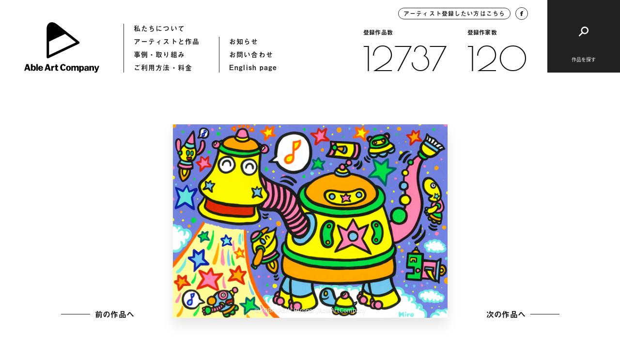

--- FILE ---
content_type: text/html; charset=UTF-8
request_url: https://ableartcom.jp/00075_00098/
body_size: 8396
content:
<!doctype html>
<html>
<head>
  	<meta charset="UTF-8">
	<meta name="viewport" content="width=device-width, initial-scale=1">
	<meta name="format-detection" content="telephone=no">
		<title>00075_00098「メガテリウム」 | Able Art Company</title>
	<meta property="og:title" content="00075_00098「メガテリウム」 | Able Art Company">
	<meta property="og:type" content="article">
	<meta property="og:url" content="https://ableartcom.jp/00075_00098/">
	<meta property="og:image" content="https://ableartcom.jp/wp-content/uploads/2021/02/x-img11704.jpg">
	<meta name="description" content="エイブルアート・カンパニーは、障害のある人のアートを、デザインを通して社会に発信する組織です。カンパニーアーティストの作品も公開しています。">
	<meta property="og:locale" content="ja_JP">
	<meta property="og:type" content="article">
	<meta property="og:title" content="00075_00098「メガテリウム」 | Able Art Company">
	<meta property="og:description" content="エイブルアート・カンパニーは、障害のある人のアートを、デザインを通して社会に発信する組織です。カンパニーアーティストの作品も公開しています。">
	<meta property="og:site_name" content="Able Art Company">
	<meta name="twitter:card" content="summary">
	<meta name="twitter:description" content="エイブルアート・カンパニーは、障害のある人のアートを、デザインを通して社会に発信する組織です。カンパニーアーティストの作品も公開しています。">
	<meta name="twitter:title" content="00075_00098「メガテリウム」 | Able Art Company">
	<meta name="twitter:image" content="https://ableartcom.jp/wp-content/uploads/2021/02/x-img11704.jpg">
	<link href="https://ableartcom.jp/wp-content/themes/ableart/assets/img/icon/icon.png" rel="apple-touch-icon" sizes="180x180">
	<link rel="shortcut icon" href="https://ableartcom.jp/wp-content/themes/ableart/assets/img/icon/icon.png">
	<script>
	(function(d) {
		var config = {
			kitId: 'rgw8uwr',
			scriptTimeout: 3000,
			async: true
		},
		h=d.documentElement,t=setTimeout(function(){h.className=h.className.replace(/\bwf-loading\b/g,"")+" wf-inactive";},config.scriptTimeout),tk=d.createElement("script"),f=false,s=d.getElementsByTagName("script")[0],a;h.className+=" wf-loading";tk.src='https://use.typekit.net/'+config.kitId+'.js';tk.async=true;tk.onload=tk.onreadystatechange=function(){a=this.readyState;if(f||a&&a!="complete"&&a!="loaded")return;f=true;clearTimeout(t);try{Typekit.load(config)}catch(e){}};s.parentNode.insertBefore(tk,s)
	})(document);
</script>
  <link href="https://fonts.googleapis.com/css2?family=Poiret+One&display=swap" rel="stylesheet">
	<link rel="stylesheet" href="https://ableartcom.jp/wp-content/themes/ableart/assets/css/style.css?20260122-2018">
	<link rel="stylesheet" href="https://ableartcom.jp/wp-content/themes/ableart/assets/slick/slick.css">
	<script type="text/javascript" src="https://ableartcom.jp/wp-content/themes/ableart/assets/js/jquery-3.3.1.min.js"></script>
	<script type="text/javascript" src="https://ableartcom.jp/wp-content/themes/ableart/assets/slick/slick.min.js"></script>
	<script type="text/javascript" src="https://ableartcom.jp/wp-content/themes/ableart/assets/js/layout.js?20260122-2018"></script>
	<link rel='dns-prefetch' href='//s.w.org' />
<link rel="alternate" type="application/rss+xml" title="Able Art Company &raquo; 00075_00098「メガテリウム」 のコメントのフィード" href="https://ableartcom.jp/00075_00098/feed/" />
		<script type="text/javascript">
			window._wpemojiSettings = {"baseUrl":"https:\/\/s.w.org\/images\/core\/emoji\/13.0.1\/72x72\/","ext":".png","svgUrl":"https:\/\/s.w.org\/images\/core\/emoji\/13.0.1\/svg\/","svgExt":".svg","source":{"concatemoji":"https:\/\/ableartcom.jp\/wp-includes\/js\/wp-emoji-release.min.js?ver=5.6.16"}};
			!function(e,a,t){var n,r,o,i=a.createElement("canvas"),p=i.getContext&&i.getContext("2d");function s(e,t){var a=String.fromCharCode;p.clearRect(0,0,i.width,i.height),p.fillText(a.apply(this,e),0,0);e=i.toDataURL();return p.clearRect(0,0,i.width,i.height),p.fillText(a.apply(this,t),0,0),e===i.toDataURL()}function c(e){var t=a.createElement("script");t.src=e,t.defer=t.type="text/javascript",a.getElementsByTagName("head")[0].appendChild(t)}for(o=Array("flag","emoji"),t.supports={everything:!0,everythingExceptFlag:!0},r=0;r<o.length;r++)t.supports[o[r]]=function(e){if(!p||!p.fillText)return!1;switch(p.textBaseline="top",p.font="600 32px Arial",e){case"flag":return s([127987,65039,8205,9895,65039],[127987,65039,8203,9895,65039])?!1:!s([55356,56826,55356,56819],[55356,56826,8203,55356,56819])&&!s([55356,57332,56128,56423,56128,56418,56128,56421,56128,56430,56128,56423,56128,56447],[55356,57332,8203,56128,56423,8203,56128,56418,8203,56128,56421,8203,56128,56430,8203,56128,56423,8203,56128,56447]);case"emoji":return!s([55357,56424,8205,55356,57212],[55357,56424,8203,55356,57212])}return!1}(o[r]),t.supports.everything=t.supports.everything&&t.supports[o[r]],"flag"!==o[r]&&(t.supports.everythingExceptFlag=t.supports.everythingExceptFlag&&t.supports[o[r]]);t.supports.everythingExceptFlag=t.supports.everythingExceptFlag&&!t.supports.flag,t.DOMReady=!1,t.readyCallback=function(){t.DOMReady=!0},t.supports.everything||(n=function(){t.readyCallback()},a.addEventListener?(a.addEventListener("DOMContentLoaded",n,!1),e.addEventListener("load",n,!1)):(e.attachEvent("onload",n),a.attachEvent("onreadystatechange",function(){"complete"===a.readyState&&t.readyCallback()})),(n=t.source||{}).concatemoji?c(n.concatemoji):n.wpemoji&&n.twemoji&&(c(n.twemoji),c(n.wpemoji)))}(window,document,window._wpemojiSettings);
		</script>
		<style type="text/css">
img.wp-smiley,
img.emoji {
	display: inline !important;
	border: none !important;
	box-shadow: none !important;
	height: 1em !important;
	width: 1em !important;
	margin: 0 .07em !important;
	vertical-align: -0.1em !important;
	background: none !important;
	padding: 0 !important;
}
</style>
	<link rel='stylesheet' id='wp-block-library-css'  href='https://ableartcom.jp/wp-includes/css/dist/block-library/style.min.css?ver=5.6.16' type='text/css' media='all' />
<link rel='stylesheet' id='wp-pagenavi-css'  href='https://ableartcom.jp/wp-content/plugins/wp-pagenavi/pagenavi-css.css?ver=2.70' type='text/css' media='all' />
<link rel="https://api.w.org/" href="https://ableartcom.jp/wp-json/" /><link rel="alternate" type="application/json" href="https://ableartcom.jp/wp-json/wp/v2/posts/30174" /><link rel="EditURI" type="application/rsd+xml" title="RSD" href="https://ableartcom.jp/xmlrpc.php?rsd" />
<link rel="wlwmanifest" type="application/wlwmanifest+xml" href="https://ableartcom.jp/wp-includes/wlwmanifest.xml" /> 
<meta name="generator" content="WordPress 5.6.16" />
<link rel="canonical" href="https://ableartcom.jp/00075_00098/" />
<link rel='shortlink' href='https://ableartcom.jp/?p=30174' />
<link rel="alternate" type="application/json+oembed" href="https://ableartcom.jp/wp-json/oembed/1.0/embed?url=https%3A%2F%2Fableartcom.jp%2F00075_00098%2F" />
<link rel="alternate" type="text/xml+oembed" href="https://ableartcom.jp/wp-json/oembed/1.0/embed?url=https%3A%2F%2Fableartcom.jp%2F00075_00098%2F&#038;format=xml" />
</head>
<body data-rsssl=1>
<header class="underpage">
<div class="header_inner">
	<div class="header_hummenu">
		<button id="humMenuButton" class="hum_menu_button">
			<span></span>
			<span></span>
		</button>
	</div>
	<div class="header_left">
		<a class="logo" href="https://ableartcom.jp/"></a>
		<nav>
			<ul>
				<li><a href="https://ableartcom.jp/about">私たちについて</a></li>
				<li><a href="https://ableartcom.jp/artist">アーティストと作品</a></li>
				<li><a href="https://ableartcom.jp/usecase">事例・取り組み</a></li>
				<li><a href="https://ableartcom.jp/guide">ご利用方法・料金</a></li>
			</ul>
			<ul>
				<li><a href="https://ableartcom.jp/information">お知らせ</a></li>
				<li><a href="https://ableartcom.jp/contact">お問い合わせ</a></li>
				<li><a href="https://ableartcom.jp/en/aboutus">English page</a></li>
			</ul>
		</nav>
	</div><!-- header_left -->
	<div class="header_right">
		<div class="data">
			<div class="btn_round">
				<a class="inquiry" href="https://ableartcom.jp/for-artist">アーティスト登録したい方はこちら</a>
				<a class="facebook" target="_blank" href="https://www.facebook.com/ableartcompany">
					<img src="https://ableartcom.jp/wp-content/themes/ableart/assets/img/common/h_fb.svg">
				</a>
			</div>
			<div class="count">
								<div class="count_item">
					<span class="ttl">登録作品数</span>
					<a href="https://ableartcom.jp/work" class="font_en">12737</a>
				</div>
								<div class="count_item">
					<span class="ttl">登録作家数</span>
					<a href="https://ableartcom.jp/artist" class="font_en">120</a>
				</div>
			</div>
		</div>
		<div class="btn_search">
			<button id="btnSearch"><span class="ttl">作品を探す</span></button>
		</div>
	</div><!-- header_right -->
</div><!-- header_inner -->
</header>
  <article id="workDetail" class="page-work-detail underpage loading">
	<div class="comp-loading-bar"><span></span></div>
	<section class="section-main">
		<div class="section_inner">
			<div class="work_main">
				<div class="comp-arrow-button back">
          <a id="previousLink" style="opacity: 0; pointer-events: none;" href="javascript:void(0);"><span class="text">前の作品へ</span><span class="line"></span></a>
				</div>
				<div class="work_thumb">
					<div id="mainImgBox" class="img_box">
                          <img
                id="mainImg" class="blur"
                src="https://ableartcom.jp/wp-content/uploads/2021/02/x-img11704.jpg"
                srcset="https://ableartcom.jp/wp-content/uploads/2021/02/x-img11704.jpg 1440w, https://ableartcom.jp/wp-content/uploads/2021/02/x-img11704.jpg 768w, https://ableartcom.jp/wp-content/uploads/2021/02/x-img11704.jpg 2048w" sizes="(max-width: 600px) 100vw, 600px"
              >
			         													<span id="credit" class="credit">©KOBAYASHI Hironori/AbleArtCompany</span>
											</div>
				</div>
				<div class="comp-arrow-button next">
          <a id="nextLink" style="opacity: 0; pointer-events: none;" href="javascript:void(0);"><span class="text">次の作品へ</span><span class="line"></span></a>
				</div>
			</div><!-- work_main -->
		</div><!-- section_inner -->
	</section>
	<section class="section-work-detail">
		<div class="section_inner">
			<div class="work_info_flex">
				<div class="work_detail">
					<div class="detail_item">
						<span class="detail_ttl">作品データ</span>
						<div class="detail_content">
							<h1 class="work_id">作品ID：00075_00098「メガテリウム」</h1>
							<p>2013年 297×420mm ポスターカラー、紙</p>
						</div>
					</div>
          				</div><!-- work_detail -->
				<div class="artist_detail">
										<span class="artist_thumb" style="background-image: url(https://ableartcom.jp/wp-content/uploads/2021/01/0075_kobayashi.jpg)"></span>
					<div class="artist_info">
						<span class="info_ttl">アーティスト</span>
						<h2 class="artist_name">
							<span class="name_en">KOBAYASHI Hironori</span>
							<span class="name_ja">小林 弘典</span>
						</h2>
						<a class="link_txt" href="https://ableartcom.jp/kobayashi-hironori/">アーティストのページへ</a>
					</div>
				</div><!-- artist_detail -->
			</div><!-- work_info_flex -->
		</div><!-- section_inner -->
	</section>
	<section class="section-contact comp-section-contact">
	<div class="section_inner">
		<h2 class="contact_ttl">作品使用についてのお問い合わせ</h2>
		<p class="contact_desc"><span>作品の使用を希望される企業の方は</span><span>こちらからお気軽にお問い合わせください。</span></p>
		<div class="contact_button">
			<a href="https://ableartcom.jp//contact"><span>お問い合わせ</span></a>
		</div>
	</div><!-- section_inner -->
</section>
  <section class="section-artist comp-section-artist-link border">
	<div class="section_inner">
		<div class="comp-section-title">
			<h2 class="title">
				<span>関連するアーティスト</span>
			</h2>
			<div class="comp-arrow-button">
				<a href="https://ableartcom.jp/artist">
					<span class="text">アーティスト一覧へ</span>
					<span class="line"></span>
				</a>
			</div>
		</div><!-- comp-section-title -->
		<div class="artist_wrap flex_column2">
			
					<div class="artist_item flex_item effect delayed_effect">
						<div class="img_wrap">
							<a href="https://ableartcom.jp/sasaki-kazunori/" class="img_box" style="background-image: url(https://ableartcom.jp/wp-content/uploads/2021/01/0044_0026.jpg);"></a>
						</div>
						<div class="txt_wrap">
							<a href="https://ableartcom.jp/sasaki-kazunori/">
								<span class="name_en">SASAKI Kazunori</span>
								<span class="name_ja">佐々木 和徳</span>
							</a>
						</div>
					</div>
					<div class="artist_item flex_item effect delayed_effect">
						<div class="img_wrap">
							<a href="https://ableartcom.jp/yonamine-mitsuo/" class="img_box" style="background-image: url(https://ableartcom.jp/wp-content/uploads/2021/01/0073_0022-1.jpeg);"></a>
						</div>
						<div class="txt_wrap">
							<a href="https://ableartcom.jp/yonamine-mitsuo/">
								<span class="name_en">YONAMINE Mitsuo</span>
								<span class="name_ja">与那嶺 光雄</span>
							</a>
						</div>
					</div>		</div><!-- artist_wrap -->
		<div class="comp-arrow-button sp_lower_button">
			<a href="https://ableartcom.jp/artist">
				<span class="text">アーティスト一覧へ</span>
				<span class="line"></span>
			</a>
		</div>
	</div><!-- section_inner -->
</section>
	<section class="section-browse-history comp-section-browse-history">
	<div class="section_inner">
		<div class="comp-section-title white">
			<h2 class="title">
				<span>最近見たアーティストと作品</span>
			</h2>
		</div><!-- comp-section-title -->
		<div class="works-list-col5">
			<p class="no_entry">閲覧履歴はありません</p>		</div><!-- works-list-col5 -->
	</div>
</section>
</article>
<script type="text/javascript">
var currentURL = decodeURI(location.href);
var urlBox = [];
urlBox[0] = "https://ableartcom.jp/00075_00169/";
urlBox[1] = "https://ableartcom.jp/00075_00170/";
urlBox[2] = "https://ableartcom.jp/00075_00171/";
urlBox[3] = "https://ableartcom.jp/00075_00172/";
urlBox[4] = "https://ableartcom.jp/00075_00173/";
urlBox[5] = "https://ableartcom.jp/00075_00174/";
urlBox[6] = "https://ableartcom.jp/00075_00175/";
urlBox[7] = "https://ableartcom.jp/00075_00176/";
urlBox[8] = "https://ableartcom.jp/00075_00177/";
urlBox[9] = "https://ableartcom.jp/00075_00178/";
urlBox[10] = "https://ableartcom.jp/00075_00179/";
urlBox[11] = "https://ableartcom.jp/00075_00180/";
urlBox[12] = "https://ableartcom.jp/00075_00181/";
urlBox[13] = "https://ableartcom.jp/00075_00182/";
urlBox[14] = "https://ableartcom.jp/00075_00183/";
urlBox[15] = "https://ableartcom.jp/00075_00184/";
urlBox[16] = "https://ableartcom.jp/00075_00185/";
urlBox[17] = "https://ableartcom.jp/00075_00186/";
urlBox[18] = "https://ableartcom.jp/00075_00187/";
urlBox[19] = "https://ableartcom.jp/00075_00188/";
urlBox[20] = "https://ableartcom.jp/00075_00149/";
urlBox[21] = "https://ableartcom.jp/00075_00150/";
urlBox[22] = "https://ableartcom.jp/00075_00151/";
urlBox[23] = "https://ableartcom.jp/00075_00152/";
urlBox[24] = "https://ableartcom.jp/00075_00153/";
urlBox[25] = "https://ableartcom.jp/00075_00154/";
urlBox[26] = "https://ableartcom.jp/00075_00155/";
urlBox[27] = "https://ableartcom.jp/00075_00156/";
urlBox[28] = "https://ableartcom.jp/00075_00157/";
urlBox[29] = "https://ableartcom.jp/00075_00158/";
urlBox[30] = "https://ableartcom.jp/00075_00159/";
urlBox[31] = "https://ableartcom.jp/00075_00160/";
urlBox[32] = "https://ableartcom.jp/00075_00161/";
urlBox[33] = "https://ableartcom.jp/00075_00162/";
urlBox[34] = "https://ableartcom.jp/00075_00163/";
urlBox[35] = "https://ableartcom.jp/00075_00164/";
urlBox[36] = "https://ableartcom.jp/00075_00165/";
urlBox[37] = "https://ableartcom.jp/00075_00166/";
urlBox[38] = "https://ableartcom.jp/00075_00167/";
urlBox[39] = "https://ableartcom.jp/00075_00168/";
urlBox[40] = "https://ableartcom.jp/00075_00110/";
urlBox[41] = "https://ableartcom.jp/00075_00111/";
urlBox[42] = "https://ableartcom.jp/00075_00112/";
urlBox[43] = "https://ableartcom.jp/00075_00113/";
urlBox[44] = "https://ableartcom.jp/00075_00114/";
urlBox[45] = "https://ableartcom.jp/00075_00115/";
urlBox[46] = "https://ableartcom.jp/00075_00116/";
urlBox[47] = "https://ableartcom.jp/00075_00117/";
urlBox[48] = "https://ableartcom.jp/00075_00118/";
urlBox[49] = "https://ableartcom.jp/00075_00119/";
urlBox[50] = "https://ableartcom.jp/00075_00120/";
urlBox[51] = "https://ableartcom.jp/00075_00121/";
urlBox[52] = "https://ableartcom.jp/00075_00122/";
urlBox[53] = "https://ableartcom.jp/00075_00123/";
urlBox[54] = "https://ableartcom.jp/00075_00124/";
urlBox[55] = "https://ableartcom.jp/00075_00125/";
urlBox[56] = "https://ableartcom.jp/00075_00126/";
urlBox[57] = "https://ableartcom.jp/00075_00127/";
urlBox[58] = "https://ableartcom.jp/00075_00128/";
urlBox[59] = "https://ableartcom.jp/00075_00129/";
urlBox[60] = "https://ableartcom.jp/00075_00130/";
urlBox[61] = "https://ableartcom.jp/00075_00131/";
urlBox[62] = "https://ableartcom.jp/00075_00132/";
urlBox[63] = "https://ableartcom.jp/00075_00133/";
urlBox[64] = "https://ableartcom.jp/00075_00134/";
urlBox[65] = "https://ableartcom.jp/00075_00135/";
urlBox[66] = "https://ableartcom.jp/00075_00136/";
urlBox[67] = "https://ableartcom.jp/00075_00137/";
urlBox[68] = "https://ableartcom.jp/00075_00139/";
urlBox[69] = "https://ableartcom.jp/00075_00140/";
urlBox[70] = "https://ableartcom.jp/00075_00141/";
urlBox[71] = "https://ableartcom.jp/00075_00142/";
urlBox[72] = "https://ableartcom.jp/00075_00143/";
urlBox[73] = "https://ableartcom.jp/00075_00144/";
urlBox[74] = "https://ableartcom.jp/00075_00145/";
urlBox[75] = "https://ableartcom.jp/00075_00146/";
urlBox[76] = "https://ableartcom.jp/00075_00147/";
urlBox[77] = "https://ableartcom.jp/00075_00148/";
urlBox[78] = "https://ableartcom.jp/00075_00100/";
urlBox[79] = "https://ableartcom.jp/00075_00101/";
urlBox[80] = "https://ableartcom.jp/00075_00102/";
urlBox[81] = "https://ableartcom.jp/00075_00103/";
urlBox[82] = "https://ableartcom.jp/00075_00104/";
urlBox[83] = "https://ableartcom.jp/00075_00105/";
urlBox[84] = "https://ableartcom.jp/00075_00106/";
urlBox[85] = "https://ableartcom.jp/00075_00107/";
urlBox[86] = "https://ableartcom.jp/00075_00108/";
urlBox[87] = "https://ableartcom.jp/00075_00109/";
urlBox[88] = "https://ableartcom.jp/00075_00098/";
urlBox[89] = "https://ableartcom.jp/00075_00099/";
urlBox[90] = "https://ableartcom.jp/00075_00095/";
urlBox[91] = "https://ableartcom.jp/00075_00070/";
urlBox[92] = "https://ableartcom.jp/00075_00071/";
urlBox[93] = "https://ableartcom.jp/00075_00072/";
urlBox[94] = "https://ableartcom.jp/00075_00073/";
urlBox[95] = "https://ableartcom.jp/00075_00074/";
urlBox[96] = "https://ableartcom.jp/00075_00076/";
urlBox[97] = "https://ableartcom.jp/00075_00090/";
urlBox[98] = "https://ableartcom.jp/00075_00078/";
urlBox[99] = "https://ableartcom.jp/00075_00091/";
urlBox[100] = "https://ableartcom.jp/00075_00079/";
urlBox[101] = "https://ableartcom.jp/00075_00096/";
urlBox[102] = "https://ableartcom.jp/00075_00097/";
urlBox[103] = "https://ableartcom.jp/00075_00094/";
urlBox[104] = "https://ableartcom.jp/00075_00075/";
urlBox[105] = "https://ableartcom.jp/00075_00065/";
urlBox[106] = "https://ableartcom.jp/00075_00087/";
urlBox[107] = "https://ableartcom.jp/00075_00083/";
urlBox[108] = "https://ableartcom.jp/00075_00084/";
urlBox[109] = "https://ableartcom.jp/00075_00089/";
urlBox[110] = "https://ableartcom.jp/00075_00085/";
urlBox[111] = "https://ableartcom.jp/00075_00081/";
urlBox[112] = "https://ableartcom.jp/00075_00082/";
urlBox[113] = "https://ableartcom.jp/00075_00080/";
urlBox[114] = "https://ableartcom.jp/00075_00068/";
urlBox[115] = "https://ableartcom.jp/00075_00067/";
urlBox[116] = "https://ableartcom.jp/00075_00066/";
urlBox[117] = "https://ableartcom.jp/00075_00086/";
urlBox[118] = "https://ableartcom.jp/00075_00088/";
urlBox[119] = "https://ableartcom.jp/00075_00069/";
urlBox[120] = "https://ableartcom.jp/00075_00077/";
urlBox[121] = "https://ableartcom.jp/00075_00017/";
urlBox[122] = "https://ableartcom.jp/00075_00027/";
urlBox[123] = "https://ableartcom.jp/00075_00021/";
urlBox[124] = "https://ableartcom.jp/00075_00008/";
urlBox[125] = "https://ableartcom.jp/00075_00013-2/";
urlBox[126] = "https://ableartcom.jp/00075_00005/";
urlBox[127] = "https://ableartcom.jp/00075_00007/";
urlBox[128] = "https://ableartcom.jp/00075_00061/";
urlBox[129] = "https://ableartcom.jp/00075_00002/";
urlBox[130] = "https://ableartcom.jp/00075_00018/";
urlBox[131] = "https://ableartcom.jp/00075_00019/";
urlBox[132] = "https://ableartcom.jp/00075_00010/";
urlBox[133] = "https://ableartcom.jp/00075_00006/";
urlBox[134] = "https://ableartcom.jp/00075_00055/";
urlBox[135] = "https://ableartcom.jp/00075_00052/";
urlBox[136] = "https://ableartcom.jp/00075_00051/";
urlBox[137] = "https://ableartcom.jp/00075_00047/";
urlBox[138] = "https://ableartcom.jp/00075_00046/";
urlBox[139] = "https://ableartcom.jp/00075_00053/";
urlBox[140] = "https://ableartcom.jp/00075_00045/";
urlBox[141] = "https://ableartcom.jp/00075_00056/";
urlBox[142] = "https://ableartcom.jp/00075_00054/";
urlBox[143] = "https://ableartcom.jp/00075_00020/";
urlBox[144] = "https://ableartcom.jp/00075_00023/";
urlBox[145] = "https://ableartcom.jp/00075_00004/";
urlBox[146] = "https://ableartcom.jp/00075_00015/";
urlBox[147] = "https://ableartcom.jp/00075_00028/";
urlBox[148] = "https://ableartcom.jp/00075_00022/";
urlBox[149] = "https://ableartcom.jp/00075_00014/";
urlBox[150] = "https://ableartcom.jp/00075_00011/";
urlBox[151] = "https://ableartcom.jp/00075_00050/";
urlBox[152] = "https://ableartcom.jp/00075_00062/";
urlBox[153] = "https://ableartcom.jp/00075_00060/";
urlBox[154] = "https://ableartcom.jp/00075_00013/";
urlBox[155] = "https://ableartcom.jp/00075_00059/";
urlBox[156] = "https://ableartcom.jp/00075_00058/";
urlBox[157] = "https://ableartcom.jp/00075_00001/";
urlBox[158] = "https://ableartcom.jp/00075_00057/";
urlBox[159] = "https://ableartcom.jp/00075_00003/";
urlBox[160] = "https://ableartcom.jp/00075_00049/";
urlBox[161] = "https://ableartcom.jp/00075_00048/";
urlBox[162] = "https://ableartcom.jp/00075_00041/";
urlBox[163] = "https://ableartcom.jp/00075_00009/";
urlBox[164] = "https://ableartcom.jp/00075_00042/";
urlBox[165] = "https://ableartcom.jp/00075_00043/";
urlBox[166] = "https://ableartcom.jp/00075_00040/";
urlBox[167] = "https://ableartcom.jp/00075_00044/";
urlBox[168] = "https://ableartcom.jp/00075_00029/";
urlBox[169] = "https://ableartcom.jp/00075_00030/";
urlBox[170] = "https://ableartcom.jp/00075_00037/";
urlBox[171] = "https://ableartcom.jp/00075_00038/";
urlBox[172] = "https://ableartcom.jp/00075_00026/";
urlBox[173] = "https://ableartcom.jp/00075_00012/";
urlBox[174] = "https://ableartcom.jp/00075_00016/";
urlBox[175] = "https://ableartcom.jp/00075_00024/";
urlBox[176] = "https://ableartcom.jp/00075_00025/";
urlBox[177] = "https://ableartcom.jp/00075_00036/";
urlBox[178] = "https://ableartcom.jp/00075_00034/";
urlBox[179] = "https://ableartcom.jp/00075_00032/";
urlBox[180] = "https://ableartcom.jp/00075_00033/";
urlBox[181] = "https://ableartcom.jp/00075_00031/";
urlBox[182] = "https://ableartcom.jp/00075_00039/";
urlBox[183] = "https://ableartcom.jp/00075_00035/";
  var currentNum = urlBox.indexOf(currentURL);
  var previousNum = currentNum - 1;
  var nextNum = currentNum + 1;
  console.log('currentURL:' + currentURL);
  console.log('currentNum:' + currentNum);
  if(urlBox[previousNum] != undefined && urlBox[previousNum].length > 1){
    $('#previousLink').attr('href', urlBox[previousNum]);
    $('#previousLink').attr('style', '');
  }
  if(urlBox[nextNum] != undefined && urlBox[nextNum].length > 1){
    $('#nextLink').attr('href', urlBox[nextNum]);
    $('#nextLink').attr('style', '');
  }
</script>
<div id="fixedHeader" class="comp-fixed-header">
	<div class="header_inner">
		<div class="header_left">
			<a class="logo" href="https://ableartcom.jp/"></a>
			<nav>
				<ul>
					<li><a href="https://ableartcom.jp/about">私たちについて</a></li>
					<li><a href="https://ableartcom.jp/artist">アーティストと作品</a></li>
					<li><a href="https://ableartcom.jp/usecase">作品の使用事例</a></li>
					<li><a href="https://ableartcom.jp/guide">ご利用方法・料金</a></li>
				</ul>
				<ul>
					<li><a href="https://ableartcom.jp/information">お知らせ</a></li>
					<li><a href="https://ableartcom.jp/contact">お問い合わせ</a></li>
					<li><a href="https://ableartcom.jp/en/aboutus">English page</a></li>
				</ul>
			</nav>
		</div><!-- header_left -->
		<div class="header_right">
			<div class="data">
				<div class="btn_round">
					<a class="inquiry" href="https://ableartcom.jp/for-artist">アーティスト登録したい方はこちら</a>
					<a class="facebook" target="_blank" href="https://www.facebook.com/ableartcompany">
						<img src="https://ableartcom.jp/wp-content/themes/ableart/assets/img/common/h_fb.svg">
					</a>
				</div>
			</div>
			<div class="btn_search">
				<button id="btnSearch02"></button>
			</div>
		</div><!-- header_right -->
	</div><!-- header_inner -->
</div><!-- comp-fixed-header -->
<div id="searchHummenu" class="search-hummenu">
	<button id="humClose" class="hum_close"></button>
	<span class="hum_sp_ttl">作品を探す</span>
	<div class="search_inner">
		<div class="height_adjust"></div>
		<div class="content">
			<div class="search_upper flex_column2">
				<div class="search_box flex_item fade_box">
					<button class="search_ttl"><span>モチーフ</span></button>
					<div class="search_toggle">
						<div class="toggle_inner">
							<div class="search_item">
  <a class="parent" href="https://ableartcom.jp//category/people/">人物</a>
</div>
<div class="search_item">
  <a class="parent" href="https://ableartcom.jp//category/food/">食べ物</a>
</div>
<div class="search_item">
  <a class="parent" href="https://ableartcom.jp//category/typography/">文字</a>
</div>
<div class="search_item">
  <a class="parent" href="https://ableartcom.jp//category/animal/">動物(生き物)</a>
  <div class="child">
    <a href="https://ableartcom.jp/category/animal/bird/">鳥</a>
    <a href="https://ableartcom.jp/category/animal/cat/">猫</a>
    <a href="https://ableartcom.jp/category/animal/other-animal/">その他の動物</a>
  </div>
</div>
<div class="search_item">
  <a class="parent" href="https://ableartcom.jp/category/animal/nature-scene">自然・風景</a>
  <div class="child">
    <a href="https://ableartcom.jp/category/animal/nature-scene/flower">花</a>
    <a href="https://ableartcom.jp/category/animal/nature-scene/plant">植物</a>
    <a href="https://ableartcom.jp/category/animal/nature-scene/scene">風景</a>
    <a href="https://ableartcom.jp/category/animal/nature-scene/other-scene">その他の風景</a>
  </div>
</div>
<div class="search_item">
  <a class="parent" href="https://ableartcom.jp/category/season/">季節</a>
  <div class="child">
    <a href="https://ableartcom.jp/category/season/spring">春</a>
    <a href="https://ableartcom.jp/category/season/summer">夏</a>
    <a href="https://ableartcom.jp/category/season/autumn">秋</a>
    <a href="https://ableartcom.jp/category/season/winter">冬</a>
  </div>
</div>
						</div>
					</div><!-- search_toggle -->
				</div><!-- search_box -->
				<div class="search_box flex_item fade_box">
					<button class="search_ttl"><span>イメージ・画風</span></button>
					<div class="search_toggle">
						<div class="toggle_inner">
							<div class="search_item">
  <a class="parent" href="https://ableartcom.jp/image/abstract/">抽象</a>
</div>
<div class="search_item">
  <a class="parent" href="https://ableartcom.jp/image/cute">キュート</a>
</div>
<div class="search_item">
  <a class="parent" href="https://ableartcom.jp/image/line">線画</a>
</div>
<div class="search_item">
  <a class="parent" href="https://ableartcom.jp/image/fantasic">ファンタジック</a>
</div>
<div class="search_item">
  <a class="parent" href="https://ableartcom.jp/image/pop">ポップ</a>
</div>
<div class="search_item">
  <a class="parent" href="https://ableartcom.jp/image/stylish">スタイリッシュ</a>
</div>
<div class="search_item column4">
  <a class="parent" href="https://ableartcom.jp/image/colorful">カラフル</a>
</div>
<div class="search_item column4">
  <a class="parent" href="https://ableartcom.jp/image/warm-colors">暖色</a>
</div>
<div class="search_item column4">
  <a class="parent" href="https://ableartcom.jp/image/cool-colors">寒色</a>
</div>
<div class="search_item column4">
  <a class="parent" href="https://ableartcom.jp/image/monotone">モノトーン</a>
</div>
						</div>
					</div><!-- search_toggle -->
				</div><!-- search_box -->
			</div><!-- search_upper -->
			<div class="search_middle">
				<div class="search_box flex_item fade_box">
					<button class="search_ttl"><span>都道府県(出身・在住など)</span></button>
					<div class="search_toggle">
						<div class="toggle_inner">
							<div class="pref_list">
								<a href="https://ableartcom.jp/birth-place/hokkaido">北海道</a>
<a href="https://ableartcom.jp/birth-place/aomori">青森県</a>
<a href="https://ableartcom.jp/birth-place/iwate">岩手県</a>
<a href="https://ableartcom.jp/birth-place/miyagi">宮城県</a>
<a href="https://ableartcom.jp/birth-place/akita">秋田県</a>
<a href="https://ableartcom.jp/birth-place/yamagata">山形県</a>
<a href="https://ableartcom.jp/birth-place/fukushima">福島県</a>
<a href="https://ableartcom.jp/birth-place/ibaraki">茨城県</a>
<a href="https://ableartcom.jp/birth-place/tochigi">栃木県</a>
<a href="https://ableartcom.jp/birth-place/gunma">群馬県</a>
<a href="https://ableartcom.jp/birth-place/saitama">埼玉県</a>
<a href="https://ableartcom.jp/birth-place/chiba">千葉県</a>
<a href="https://ableartcom.jp/birth-place/tokyo">東京都</a>
<a href="https://ableartcom.jp/birth-place/kanagawa">神奈川県</a>
<a href="https://ableartcom.jp/birth-place/niigata">新潟県</a>
<a href="https://ableartcom.jp/birth-place/toyama">富山県</a>
<a href="https://ableartcom.jp/birth-place/ishikawa">石川県</a>
<a href="https://ableartcom.jp/birth-place/fukui">福井県</a>
<a href="https://ableartcom.jp/birth-place/yamanashi">山梨県</a>
<a href="https://ableartcom.jp/birth-place/nagano">長野県</a>
<a href="https://ableartcom.jp/birth-place/gifu">岐阜県</a>
<a href="https://ableartcom.jp/birth-place/shizuoka">静岡県</a>
<a href="https://ableartcom.jp/birth-place/aichi">愛知県</a>
<a href="https://ableartcom.jp/birth-place/mie">三重県</a>
<a href="https://ableartcom.jp/birth-place/shiga">滋賀県</a>
<a href="https://ableartcom.jp/birth-place/kyoto">京都府</a>
<a href="https://ableartcom.jp/birth-place/osaka">大阪府</a>
<a href="https://ableartcom.jp/birth-place/hyogo">兵庫県</a>
<a href="https://ableartcom.jp/birth-place/nara">奈良県</a>
<a href="https://ableartcom.jp/birth-place/wakayama">和歌山県</a>
<a href="https://ableartcom.jp/birth-place/tottori">鳥取県</a>
<a href="https://ableartcom.jp/birth-place/shimane">島根県</a>
<a href="https://ableartcom.jp/birth-place/okayama">岡山県</a>
<a href="https://ableartcom.jp/birth-place/hiroshima">広島県</a>
<a href="https://ableartcom.jp/birth-place/yamaguchi">山口県</a>
<a href="https://ableartcom.jp/birth-place/tokushima">徳島県</a>
<a href="https://ableartcom.jp/birth-place/kagawa">香川県</a>
<a href="https://ableartcom.jp/birth-place/ehime">愛媛県</a>
<a href="https://ableartcom.jp/birth-place/kochi">高知県</a>
<a href="https://ableartcom.jp/birth-place/fukuoka">福岡県</a>
<a href="https://ableartcom.jp/birth-place/saga">佐賀県</a>
<a href="https://ableartcom.jp/birth-place/nagasaki">長崎県</a>
<a href="https://ableartcom.jp/birth-place/kumamoto">熊本県</a>
<a href="https://ableartcom.jp/birth-place/oita">大分県</a>
<a href="https://ableartcom.jp/birth-place/miyazaki">宮崎県</a>
<a href="https://ableartcom.jp/birth-place/kagoshima">鹿児島県</a>
<a href="https://ableartcom.jp/birth-place/okinawa">沖縄県</a>
							</div>
						</div>
					</div><!-- search_toggle -->
				</div><!-- search_box -->
			</div><!-- search_middle -->
			<div class="search_lower">
				<div class="keyword_flex fade_box">
					<span class="key_ttl">キーワードから探す</span>
					<div id="headerSearchButton" class="key_input function-search">
						<input type="text" name="keyword" placeholder="キーワードを入れて検索">
						<button id="" class="search_submit">検索</button>
					</div>
				</div>
				<div class="links_wrap fade_box">
					<div class="comp-arrow-button white">
						<a href="https://ableartcom.jp/artist">
							<span class="text">アーティスト一覧へ</span>
							<span class="line"></span>
						</a>
					</div>
					<div class="comp-arrow-button white">
						<a href="https://ableartcom.jp/work">
							<span class="text">作品一覧へ</span>
							<span class="line"></span>
						</a>
					</div>
				</div>
			</div><!-- search_lower -->
		</div><!-- content -->
	</div><!-- search_inner -->
</div><!-- search-hummenu -->
<div id="menuHum" class="menu_hum">
	<button id="humClose2" class="hum_close"></button>
	<div class="search_inner">
		<div class="height_adjust"></div>
		<div class="content">
			<nav>
				<ul class="fade_box">
					<li><a href="https://ableartcom.jp/about">私たちについて</a></li>
					<li><a href="https://ableartcom.jp/artist">アーティストと作品</a></li>
					<li><a href="https://ableartcom.jp/usecase">作品の使用事例</a></li>
					<li><a href="https://ableartcom.jp/guide">ご利用方法・料金</a></li>
				</ul>
				<ul class="fade_box">
					<li><a href="https://ableartcom.jp/information">お知らせ</a></li>
					<li><a href="https://ableartcom.jp/contact">お問い合わせ</a></li>
					<li><a href="https://ableartcom.jp/en/aboutus">English page</a></li>
				</ul>
				<ul class="full fade_box">
					<li><a class="inquiry" href="https://ableartcom.jp/for-artist">アーティスト登録したい方はこちら</a></li>
				</ul>
			</nav>
			<div class="menu_lower">
				<div class="facebook fade_box">
					<a target="_blank" href="https://www.facebook.com/ableartcompany">
						<img src="https://ableartcom.jp/wp-content/themes/ableart/assets/img/common/h_fb.svg">
					</a>
				</div>
				<div class="count fade_box">
					<div class="count_item">
						<span class="ttl">登録作品数</span>
												<a href="https://ableartcom.jp/work" class="font_en">12737</a>
					</div>
					<div class="count_item">
						<span class="ttl">登録作家数</span>
												<a href="https://ableartcom.jp/artist" class="font_en">120</a>
					</div>
				</div>
			</div><!-- menu_lower -->
		</div><!-- content -->
	</div><!-- search_inner -->
</div><!-- menu_hum -->
<footer class="footer">
  <div class="footer_inner">
    <div class="footer_office">
      <span class="ofice_ttl">事務局</span>
              <div class="office_item">
          <span class="title">本部事務局</span>
          <div class="contents">
            <p>〒630-8044<span>奈良県奈良市六条西3-25-4</span><span>一般財団法人たんぽぽの家内</span></p>            <p>Tel：0742-43-7055　Fax：0742-49-5501</p>
          </div>
        </div>
                <div class="office_item">
          <span class="title">東北事務局</span>
          <div class="contents">
            <p>〒980-0011 <span>宮城県仙台市青葉区上杉4-1-50</span></p>
<p>NPO法人エイブル・アート・ジャパン内</p>            <p><p>Tel：070-5328-4208　Fax：022-774-1576</p></p>
          </div>
        </div>
                <div class="office_item">
          <span class="title">東京事務局</span>
          <div class="contents">
            <p>〒108-0074<span>東京都港区高輪2-15-24</span><span>三愛ビル竹館2階203号</span></p>
<p>NPO法人エイブル・アート・ジャパン内</p>            <p><p>Tel：03-6277-2802</p>
          </div>
        </div>
                <div class="office_item">
          <span class="title">関西事務局</span>
          <div class="contents">
            <p>〒639-0231<span>奈良県香芝市下田西 2-8-1</span><span>Good Job! センター香芝内</span></p>            <p>Tel：0745-44-8229　Fax：0745-44-8230</p>
          </div>
        </div>
                <div class="office_item">
          <span class="title">九州事務局</span>
          <div class="contents">
            <p>〒815-0041<span>福岡県福岡市南区野間 3-19-26</span><span>NPO 法人まる内</span></p>            <p>Tel：092-562-8684　Fax：092-562-8688</p>
          </div>
        </div>
            </div><!-- footer_office -->
    <div class="footer_lower">
      <div class="store_link">
        <a target="_blank" href="https://goodjob-online.com/eccube/html/">
          <span>障害のある人とのモノづくり・</span>
          <span>コトづくりから生まれた魅力的な商品</span>
          <span class="img_wrap">
            <img src="https://ableartcom.jp/wp-content/themes/ableart/assets/img/common/store_logo.svg">
          </span>
        </a>
      </div>
      <p class="copyright"><a href="https://ableartcom.jp/privacy-policy">プライバシーポリシー</a>　© Able Art Company</p>
    </div>
  </div><!-- footer_inner -->
  <div id="returnTop" class="return_top">
    <button><span class="line"></span><span class="text">Pagetop</span></button>
  </div>
</footer>
<script type='text/javascript' src='https://ableartcom.jp/wp-includes/js/wp-embed.min.js?ver=5.6.16' id='wp-embed-js'></script>
</body>
</html>


--- FILE ---
content_type: application/javascript
request_url: https://ableartcom.jp/wp-content/themes/ableart/assets/js/layout.js?20260122-2018
body_size: 5256
content:
$(function() {

  //ローディングアニメーション
  function loadingAnimation(target) {
  var originSrc = [];
  var loadingCount = 0;
  var imgLength = target.find('li').length;
  var current_scrollY = $(window).scrollTop();
  var loadingState = 0;

    function homeKvShifter(){
      var slider = $('#sliderImgBox');
      var sliderLength = $('#sliderImgBox').find('li').length;
      var objSelect;
      var timeId;
      var duration = 4000;
      var interval = 4000;
      var current = 0;
      var objBox = [];
      var btnList = [];

    function changeState() {
      if (current < sliderLength - 1) {
        current++;
      } else {
        current = 0;
      }
      slideChange(current)
    }

    function startAuto() {
      timeId = setTimeout(changeState, interval);
    }

    function stopAuto() {
      clearTimeout(timeId)
    }

    function complete() {
      startAuto();
    }

    function slideChange(e) {
      $('.display_slide').removeClass('display_slide');
      $('.slide' + e).addClass('display_slide');
      complete();
      current = e;
    };

    function init() {
      slider.find('li').each(function(index) {
        if(index == 0){
          $(this).addClass('display_slide');
        }
        $(this).addClass('slide' + index);
      });
      startAuto();
    };

    init();
  }

  function loadingDelete(){
    setTimeout(function() {
      $('#loadInner').addClass('loaded');
      setTimeout(function() {
        $('#loading').addClass('loaded');
        setTimeout(function() {
          $('#homeKvWrap').removeClass('loading');
          setTimeout(function() {
            $('#homeKvWrap').addClass('loaded');
            $('#sliderImages').removeClass('loading')
            homeKvShifter();
            setTimeout(function() {
              $('header').removeClass('loading');
              $('body').removeClass('bind');
            }, 800);
          }, 800);
        }, 1200);
      }, 1000);
    }, 1000);
  }


  function init(){
    if(current_scrollY < 100){
      $('body').addClass('bind');
    }
    target.find('li img').each(function(index) {
      originSrc[index] = $(this).attr('src');
      $(this).attr('src', "");
      $(this).attr('src', originSrc[index]);
      $(this).on({
        'load': function(){
          loadingCount = loadingCount + 1;
          if(loadingCount = imgLength){
            loadingState = 1;
            loadingDelete();
          }
        }
      })
    });
    setTimeout(function() {
      if(loadingState == 0){
        loadingDelete();
      }
    }, 8000);
  }

  init();

}

if (document.getElementById('index')) {
  loadingAnimation($('#sliderImages'));
}

  //ヘッダーのスクロール制御
  function scrollJudge(target) {
    var scrollSwitch = 0;
    var fixedHeader = $('#fixedHeader');
    var wHeight = $(window).height();

    function afterScroll() {
      fixedHeader.addClass('rolled');
      $('header').addClass('rolled');
      scrollSwitch = 1;
    };


    function beforeScroll() {
      fixedHeader.removeClass('rolled');
      $('header').removeClass('rolled');
    scrollSwitch = 0;
  };

  function init() {
    var timer = false;
    var delayedEffect = [];
    $(window).on({
      'load': function() {
        var scroll = $(window).scrollTop();
        if (scroll > wHeight) {
          if (scrollSwitch == 0) {
            afterScroll();
          }
        } else {
          if (scrollSwitch == 1) {
            beforeScroll();
          }
        }
      },
      'scroll': function() {
        if (timer !== false) {
          clearTimeout(timer);
        }
        timer = setTimeout(function() {
          var scroll = $(window).scrollTop();
          if (scroll > wHeight) {
            if (scrollSwitch == 0) {
              afterScroll();
            }
          } else {
            if (scrollSwitch == 1) {
              beforeScroll();
            }
          }
        }, 1);
        $(".effect").each(function() {
          var imgPos = $(this).offset().top;
          var scroll = $(window).scrollTop();
          var windowHeight = $(window).height();
          if (scroll > imgPos - windowHeight + windowHeight / 7) {
            $(this).removeClass('effect');
          };
        });
        $(".delayed_effect").each(function(index) {
          delayedEffect[index] = $(this);
          var imgPos = $(this).offset().top;
          var scroll = $(window).scrollTop();
          var windowHeight = $(window).height();
          if (scroll > imgPos - windowHeight + windowHeight / 7) {
            setTimeout(function() {
              delayedEffect[index].removeClass('delayed_effect');
            }, 500);
          };
        });
      }
    });
  };

  init();

};
  scrollJudge($('body'));

  //ページトップに戻るボタン
  function returnTop(){
    var returnTop = $('#returnTop').find('button');
    returnTop.on({
      'click': function() {
        $("html, body").animate({scrollTop: 0}, 600);
      }
    });
  }

  returnTop();

  function humMenuControll(target){
    var btnSearch = $('#btnSearch');
    var btnSearch02 = $('#btnSearch02');
    var humClose = $('#humClose');
    var humState = 0;
    var fadeBox = [];
    var toggleButton = [];
    var toggleContents = [];
    var toggleState = [];
    var current_scrollY;

    function hummenuMove(){
      if(humState == 0){
        target.addClass('open');
        humState = 1;
        current_scrollY = $(window).scrollTop();
        setTimeout(function() {
          $('body').addClass('bind');
          $('body').css({
            top: -1 * current_scrollY
          });
          target.find('.fade_box').each(function(index) {
            fadeBox[index] = $(this);
            var duration = 100 * index;
            setTimeout(function() {
              fadeBox[index].addClass('open');
            }, duration);
          });
        }, 250);
      }else{
        target.removeClass('open');
        $('body').removeClass('bind');
        $('body').attr('style', '');
        $('html, body').prop({scrollTop: current_scrollY});
        humState = 0;
        setTimeout(function() {
          target.find('.fade_box').each(function(index) {
            $(this).removeClass('open');
          });
        }, 1000);
      }
    }

    function humToggleControll(e){
      if (toggleState[e] == -1 || toggleState[e] == 0) {
        toggleButton[e].addClass('active');
        var tagetHeight = toggleContents[e].find('.toggle_inner').outerHeight();
        toggleContents[e].css({
          'height': tagetHeight + 'px'
        });
        toggleState[e] = 1;
      } else {
        toggleButton[e].removeClass('active');
        toggleContents[e].css({
          'height': 0 + 'px'
        });
        toggleState[e] = 0;
      }
    }

    function init(){
      target.find('.search_box').each(function(index) {
        toggleState[index] = -1;
        toggleButton[index] = $(this).find('button');
        toggleContents[index] = $(this).find('.search_toggle');
        toggleButton[index].on({
          'click': function(){
            humToggleControll(index);
          }
        })
      });
      btnSearch.on({
        'click': function(){
          hummenuMove();
        }
      })
      btnSearch02.on({
        'click': function(){
          hummenuMove();
        }
      })
      humClose.on({
        'click': function(){
          hummenuMove();
        }
      })
    }

    init();
  }

  humMenuControll($('#searchHummenu'));

  function humMenuControll2(target){
    var humMenuButton = $('#humMenuButton');
    var humClose = $('#humClose2');
    var humMenuState = 0;
    var fadeBox = [];
    var current_scrollY;

    function hummenuMove(){
      if(humMenuState == 0){
        target.addClass('open');
        humMenuState = 1;
        current_scrollY = $(window).scrollTop();
        setTimeout(function() {
          $('body').addClass('bind');
          $('body').css({
            top: -1 * current_scrollY
          });
          target.find('.fade_box').each(function(index) {
            fadeBox[index] = $(this);
            var duration = 100 * index;
            setTimeout(function() {
              fadeBox[index].addClass('open');
            }, duration);
          });
        }, 250);
      }else{
        target.removeClass('open');
        $('body').removeClass('bind');
        $('body').attr('style', '');
        $('html, body').prop({scrollTop: current_scrollY});
        humMenuState = 0;
        setTimeout(function() {
          target.find('.fade_box').each(function(index) {
            $(this).removeClass('open');
          });
        }, 1000);
      }
    }

    function init(){
      humMenuButton.on({
        'click': function(){
          hummenuMove();
        }
      })
      humClose.on({
        'click': function(){
          hummenuMove();
        }
      })
    }

    init();
  }

  humMenuControll2($('#menuHum'));

  //検索欄の有効化
  function controlKeyWordSearch(target,word){
    var searchInput = [];
    var submitButton = [];

    function keyWordSearch(w){
      if(w.length > 0 && w != null){
        location.href = location.protocol + '/?s=' + w;
      }
    }

    function init(){
      target.find('.function-search').each(function(index) {
        searchInput[index] = $(this).find('input');
        submitButton[index] = $(this).find('button');
        submitButton[index].on({
          'click': function(){
            var word = searchInput[index].val();
            keyWordSearch(word);
          }
        })
      });
    }

    init();

  }

    controlKeyWordSearch($('body'));

  // 作品詳細 ローディングアニメーション
  function loadingSet(target){
    var imgPreloader = new Image();
    var mainImg = $('#mainImg');
    var originSrc = mainImg.attr('src');
    var loadingState = 0;
    mainImg.attr('src', "");
    mainImg.attr('src', originSrc);

    function removeLoading(){
      $('article').removeClass('loading');
    }
    
    function imgWidthSet(){
      var wrapperWidth = $('.work_thumb').innerWidth();
      var imgWidth = mainImg.innerWidth();
      console.log('imgWidth:' + imgWidth);
      console.log('wrapperWidth:' + wrapperWidth);
      if(imgWidth == wrapperWidth){
        mainImg.addClass('width');
        $('.work_thumb').css({
          'height': 'unset'
        });
      }
      requestAnimationFrame(imgWidthSet);
    }

    function init(){
      imgWidthSet();
      mainImg.on({
        'load': function() {
          setTimeout(function() {
            loadingState = 1;
            removeLoading()
          }, 1000);
        }
      })
      setTimeout(function() {
        if(loadingState == 0){
          removeLoading();
        }
      }, 8000);
    }
      init();
  }

  if (document.getElementById('workDetail')) {
    loadingSet();
  }

  // アーティスト詳細 ローディングアニメーション
  function loadingSet2(target) {
  var originSrc = [];
  var loadingCount = 0;
  var imgLength = target.find('.slider_img').length;
  var loadingState = 0;

    function loadingDelete(){
      setTimeout(function() {
        $('article').removeClass('loading');
      }, 1000);
    }


    function init(){
      target.find('.slider_img').each(function(index) {
        originSrc[index] = $(this).attr('src');
        $(this).attr('src', "");
        $(this).attr('src', originSrc[index]);
        $(this).on({
          'load': function(){
            loadingCount = loadingCount + 1;
            if(loadingCount = imgLength){
              loadingState = 1;
              loadingDelete();
            }
          }
        })
      });
      setTimeout(function() {
        if(loadingState == 0){
          loadingDelete();
        }
      }, 8000);
    }

    init();

  }

  if (document.getElementById('artistDetail')) {
    loadingSet2($('#artistSlider'));
  }

  function artistPopControll(target){
    var profilePopButton = $('#profilePopButton');
    var detailClose = $('#detailClose');
    var detailPopState = 0;
    var current_scrollY;

    function detailPopMove(){
      if(detailPopState == 0){
        target.addClass('open');
        detailPopState = 1;
        current_scrollY = $(window).scrollTop();
        $('body').addClass('bind');
        $('body').css({
          top: -1 * current_scrollY
        });
      }else{
        target.removeClass('open');
        $('body').removeClass('bind');
        $('body').attr('style', '');
        $('html, body').prop({scrollTop: current_scrollY});
        detailPopState = 0;
      }
    }


    function init(){
      profilePopButton.on({
        'click': function(){
          detailPopMove();
        }
      })
      detailClose.on({
        'click': function(){
          detailPopMove();
        }
      })
    }

    init();

  }

  if (document.getElementById('artistDetail')) {
    artistPopControll($('#artistDetailPop'));
  }

  function worksSearchToggle(target){
    var toggle = [];
    var height = [];
    var toggleState = [];
    var toggleButton = [];
    var toggleContents = [];
    function humToggleControll(e){
      if (toggleState[e] == -1 || toggleState[e] == 0) {
        toggleButton[e].addClass('active');
        var tagetHeight = toggleContents[e].find('.toggle_inner').outerHeight();
        toggle[e].css({
          'height': tagetHeight + height[e] + 30 + 'px'
        });
        toggleState[e] = 1;
      } else {
        toggleButton[e].removeClass('active');
        toggle[e].css({
          'height': height[e] + 'px'
        });
        toggleState[e] = 0;
      }
    }

    function init(){
      target.find('.search_button').each(function(index) {
        toggle[index] = $(this);
        height[index] = $(this).outerHeight();
        toggleState[index] = -1;
        toggleButton[index] = $(this).find('.search_ttl');
        toggleContents[index] = $(this).find('.search_toggle');
        toggleButton[index].on({
          'click': function(){
            humToggleControll(index);
          }
        })
      });
    }

    init();
  }

  if (document.getElementById('worksList')) {
    worksSearchToggle($('#worksSearch'));
  }




  function photoGallaryControll(){
    var gallaryPop = $('#gallaryPop');
    var photoGallary = $('.comp-photo-gallary-list');
    var imgButton = [];
    var imgBox = [];
    var imgBoxLength = [];
    var gallaryImg = $('#gallaryImg');
    var gallaryImgBox = $('#gallaryImgBox');
    var detailClose = $('#detailClose');
    var caretPrev = $('#caretPrev');
    var caretNext = $('#caretNext');
    var gallaryImgBox = $('#gallaryImgBox');
    var gallaryLength = photoGallary.find('button').length;
    var detailPopState = 0;
    var gallaryDisplay = -1;
    var current_scrollY;

    function gallaryPopMove(e, f){
      if(e != -1){
        gallaryPop.addClass('open');
        gallaryImgBox.addClass('loading');
        gallaryImg.attr('src',imgBox[e][f]);
        current_scrollY = $(window).scrollTop();
        detailPopState = e;
        gallaryDisplay = f;
        setTimeout(function() {
          gallaryImgBox.removeClass('loading');
        }, 500);
      }else{
        gallaryPop.removeClass('open');
        detailPopState = -1;
        gallaryDisplay = -1;
        setTimeout(function() {
          gallaryImgBox.addClass('loading');
        }, 500);
      }
    }

    function slideNext(){
      if(gallaryDisplay == imgBoxLength[detailPopState] - 1){
        gallaryDisplay = 0;
      }else{
        gallaryDisplay = gallaryDisplay + 1;
      }
      gallaryImgBox.addClass('loading');
      setTimeout(function() {
        gallaryPopMove(detailPopState, gallaryDisplay);
      }, 350);
    };

    function slidePrev(){
      if(gallaryDisplay != 0){
        gallaryDisplay = gallaryDisplay - 1;
      }else{
        gallaryDisplay = imgBoxLength[detailPopState] - 1;
      }
      gallaryImgBox.addClass('loading');
      setTimeout(function() {
        gallaryPopMove(gallaryDisplay);
      }, 350);
    };

    function tabTouch(){
      if(startTouchX - endTouchX > 50){
        slideNext();
      }else if(startTouchX - endTouchX < - 50){
        slidePrev();
      }
    };

    function windowDrag() {
      if (startDragX - endDragX > 100) {
        slideNext();
      } else if (startDragX - endDragX < -100) {
        slidePrev();
      }
    };


    function init(){
      $('article').find('.comp-photo-gallary-list').each(function(index) {
        imgBox[index] = [];
        imgBoxLength[index] = $(this).find('button').length;
        $(this).find('button').each(function(index2) {
          var imgSrc = $(this).find('img').attr('src');
          imgBox[index][index2] = imgSrc;
          $(this).on({
            'click': function(){
              gallaryPopMove(index,index2);
            }
          })
        });
      });
      detailClose.on({
        'click': function(){
          gallaryPopMove(-1, -1);
        }
      })
      gallaryImgBox.on({
        'dragstart': function(e) {
          startDragX = event.pageX;
        },
        'dragend': function(e) {
          endDragX = event.pageX;
          windowDrag();
        }
      });

      gallaryImgBox.on({
        'touchstart' : function(e){
          startTouchX = event.changedTouches[0].pageX;
        },
        'touchend' : function(e){
          endTouchX = event.changedTouches[0].pageX;
          tabTouch();
        }
      });
      caretNext.on({
        'click': function(){
          slideNext();
        }
      })
      caretPrev.on({
        'click': function(){
          slidePrev();
        }
      })
    }

    init();
  }


  if (document.getElementById('usecaseDetail')) {
    photoGallaryControll();
  }

  if (document.getElementById('caseEn')) {
    photoGallaryControll();
  }

  /* お問い合わせフォームのバリデーション */
  function setMyForm(target){
    var ERROR_MESSAGE_CLASSNAME = 'errorMsg'; //エラー時のメッセージ要素のclass名
    var ERROR_INPUT_CLASSNAME = 'errorInput'; //エラー時のinput要素のclass名
    var errorCount = 0;
    var submitButton = $('#submitButton');
    var items = []; //チェック対象となるテキスト入力要素を格納した配列

    //項目チェックする
    var checkAll = function(){
      errorCount = 0;

      //input,textareaのチェック
      for( var i=0; i<items.length; i++ ){
        if( items[i].prop('isSuccess') == false ){
          errorCount++;
        };
      };


      if( errorCount == 0 ){
        submitButton.find('input').attr('disabled', false);
        submitButton.find('input').attr('value', '送信する');
        submitButton.removeClass('disabled');
      }else{
        submitButton.find('input').attr('disabled', true);
        submitButton.addClass('disabled');
        submitButton.find('input').attr('value', '全ての項目を入力ください');
      };
    };

    //エラーメッセージの追加
    var addErrorMessage = function(selector, msg){
      removeErrorMessage(selector);
      selector.parent('div').append('<span class="attention '+ERROR_MESSAGE_CLASSNAME+'">'+msg+'</span>');
      selector.addClass(ERROR_INPUT_CLASSNAME);
    };

    //エラーメッセージの削除
    var removeErrorMessage = function(selector){
      var msgSelector = selector.parent().parent('div').find('.'+ERROR_MESSAGE_CLASSNAME);
      if( msgSelector.length != 0 ){
        msgSelector.remove();
        selector.removeClass(ERROR_INPUT_CLASSNAME);
      };
    };

    //input,textareaの未入力チェック
    var checkEmptyText = function(selector, msg){
      if( selector.val() == '' ||  selector.val() == null){
        addErrorMessage(selector, msg);
        selector.prop('isSuccess', false);
      }else{
        removeErrorMessage(selector);
        selector.prop('isSuccess', true);
      };
    };

    var emptyThrough = function(selector){
      if( selector.val() == '' ||  selector.val() == null){
        removeErrorMessage(selector);
        selector.prop('isSuccess', true);
      }
    };

    //radioの未入力チェック
    var checkRadioBox = function(selector, msg){
      if( selector.prop("checked")){
        removeErrorMessage(selector);
        selector.prop('isSuccess', true);
        submitButton.removeClass('disabled');
        submitButton.find('input').attr('value', '送信する');
      }else{
        addErrorMessage(selector, msg);
        selector.prop('isSuccess', false);
        submitButton.addClass('disabled');
        submitButton.find('input').attr('value', '全ての項目を入力してください');
      };
    };

    //文字列のフォーマットチェック
    function checkFormatText(selector, _mode, msg){
      var value = selector.val();
      switch(_mode){
        //全角のみ
        case 0:
          if(value.match(/^[^ -~｡-ﾟ]*$/)){
            selector.prop('isSuccess', true);
            removeErrorMessage(selector);
          }else{
            selector.prop('isSuccess', false);
          };
          break;
        //ふりがなのみ
        case 1:
          if(value.match(/^[\u3040-\u309F]+$/)){
            selector.prop('isSuccess', true);
          }else{
            selector.prop('isSuccess', false);
          };
          break;
        //半角数字のみ
        case 2:
          if(value.match(/^[0-9]*$/)){
            selector.prop('isSuccess', true);
          }else{
            selector.prop('isSuccess', false);
          };
          break;
        //メールアドレスかどうか
        case 3:
          if(value.match(/^[a-zA-Z0-9!$&*.=^`|~#%'+\/?_{}-]+@([a-zA-Z0-9_-]+\.)+[a-zA-Z]{2,6}$/)){
            selector.prop('isSuccess', true);
          }else{
            selector.prop('isSuccess', false);
          };
          break;
      };
      if( selector.prop('isSuccess') == false ){
        addErrorMessage(selector, msg);
      }else{
        removeErrorMessage(selector);
      };
    };

    //初期設定
    var init = function(){
      target.find('input[type=button]').attr('disabled', true);
      //submitイベントの設定
      target.on({
        'submit': function(){
          checkAll();
        }
      });
      //input要素を配列に格納
      items = [
        target.find('input[name="username"]'), //0 氏名
        target.find('input[name="companyname"]'), //1 所属
        target.find('select[name="prefname"]'), //2 お住まいの都道府県
        target.find('input[name="usermail"]'), //3 メールアドレス
        target.find('textarea[name="content"]'), //4 お問い合わせ内容
        target.find('input[name="agreement"]') //5 プラポリへの同意
      ];
      //input要素のプロパティを設定
      $.each(items, function(index){
        items[index].prop('isSuccess', false);
      });

      //enterキーでsubmitしてしまうのを防止する
      target.find('input[type=text]').on({
        'keypress': function(e){
          if( (e.keyCode == 13) ) return false;
        }
      });
      // -1 お問い合わせの目的
      $('input[name="contacttype"]').on({
        'click': function(){
          var selectedNum = $(this).attr('number');
          if(selectedNum == 1){
            $('#displayControll').addClass('optional');
            if(items[1].prop('isSuccess')){}else{
              items[1].prop('isSuccess', true);
            }
            checkAll();
          }else{
            $('#displayControll').removeClass('optional');
            if(items[1].prop('isSuccess')){
              checkEmptyText( items[1], '※所属を入力してください。' );
              checkAll();
            }
          }
        }
      });
      //0 氏名
      items[0].on({
        'keyup': function(){
          checkEmptyText( items[0], '※氏名を入力してください。' );
          checkAll();
        },
        'blur': function(){
          checkEmptyText( items[0], '※氏名を入力してください。' );
          checkAll();
        }
      });
      //1 所属
      items[1].on({
        'keyup': function(){
          checkEmptyText( items[1], '※所属を入力してください。' );
          checkAll();
        },
        'blur': function(){
          checkEmptyText( items[1], '※所属を入力してください。' );
          checkAll();
        }
      });
      //2 お住まいの都道府県
      items[2].on({
        'blur': function(){
          checkEmptyText( items[2], '※項目を選択してください。' );
          checkAll();
        }
      });
      //3 メールアドレス
      items[3].on({
        'blur': function(){
          checkEmptyText( items[3], '※メールアドレスをご入力ください。' );
          if( items[3].prop('isSuccess') ) checkFormatText( items[3], 3, '※メールアドレスの形式をご確認ください' );
          checkAll();
        }
      });
      //4 お問い合わせ内容
      items[4].on({
        'keyup': function(){
          checkEmptyText( items[4], '※お問い合わせ内容を入力してください。' );
          checkAll();
        },
        'blur': function(){
          checkEmptyText( items[4], '※お問い合わせ内容を入力してください。' );
          checkAll();
        }
      });
      //5 プラポリへの同意
      items[5].on({
        'click': function(){
          checkRadioBox( items[5], '※プライバシーポリシーに同意ください。');
          checkAll();
        }
      });
      submitButton.on({
        'click': function(){
          if( errorCount == 0 ){
            processOrderContent();
            var scrollHeight = $('#formWrap').offset().top;
          }else{
            var scrollHeight = $('#formWrap').offset().top;
            $("html, body").animate({
              scrollTop: scrollHeight
            }, 300);
          };
        }
      })
    };

    function processOrderContent(){
      submitButton.addClass('disabled');
      $('#ajaxLoader').addClass('loading');
      setTimeout(function() {
        $('#ajaxLoader').removeClass('loading');
          target.submit();
      }, 1000);
    }

    init();

  };

  if (document.getElementById('contact')) {
    setMyForm($('#formWrap'));
  }

  if (document.getElementById('artistDetail')) {
    $('#artistSlider').slick({
      accessibility: false,
      infinite: true,
      dots: false,
      slidesToShow: 1,
      centerMode: true,
      autoplay: true,
      autoplaySpeed: 5000,
      speed: 1000,
      responsive: [{
        breakpoint: 760,
        settings: {
          slidesToShow: 1,
          centerPadding: '10%',
          centerMode: false,
        }
      }]
    });
  }

});


--- FILE ---
content_type: image/svg+xml
request_url: https://ableartcom.jp/wp-content/themes/ableart/assets/img/common/store_logo.svg
body_size: 1204
content:
<svg id="レイヤー_1" data-name="レイヤー 1" xmlns="http://www.w3.org/2000/svg" viewBox="0 0 334.488 59.528"><defs><style>.cls-1{fill:#fff;}</style></defs><path class="cls-1" d="M106.871,58.007H1.2a.489.489,0,0,0,0,.977H106.871a.489.489,0,0,0,0-.977Z"/><path class="cls-1" d="M191.778,58.007H114.407a.489.489,0,0,0,0,.977h77.371a.489.489,0,1,0,0-.977Z"/><path class="cls-1" d="M333.291,58.007H199.315a.489.489,0,0,0,0,.977H333.291a.489.489,0,1,0,0-.977Z"/><path class="cls-1" d="M106.871.544H1.2a.489.489,0,0,0,0,.977H106.871a.489.489,0,0,0,0-.977Z"/><path class="cls-1" d="M191.778.544H114.407a.489.489,0,0,0,0,.977h77.371a.489.489,0,1,0,0-.977Z"/><path class="cls-1" d="M333.291.544H199.315a.489.489,0,0,0,0,.977H333.291a.489.489,0,1,0,0-.977Z"/><path class="cls-1" d="M4.221,50.75a.49.49,0,0,0,.437.27H18.5a.488.488,0,0,0,.437-.27L22.4,43.827a.486.486,0,0,0,.052-.218V36.686a.488.488,0,0,0-.489-.488H15.041a.489.489,0,0,0,0,.977h6.434v6.318L18.2,50.043H4.96l-3.275-6.55V16.035L4.96,9.486H18.2l3.274,6.549v13.73a.489.489,0,0,0,.977,0V15.92A.49.49,0,0,0,22.4,15.7L18.939,8.779a.488.488,0,0,0-.437-.27H4.658a.49.49,0,0,0-.437.27L.76,15.7a.489.489,0,0,0-.051.219V43.609a.485.485,0,0,0,.051.218Z"/><path class="cls-1" d="M32.961,51.02H46.805a.49.49,0,0,0,.437-.27L50.7,43.827a.486.486,0,0,0,.052-.218V15.92A.49.49,0,0,0,50.7,15.7L47.242,8.779a.49.49,0,0,0-.437-.27H32.961a.49.49,0,0,0-.437.27L29.063,15.7a.49.49,0,0,0-.052.219V43.609a.486.486,0,0,0,.052.218l3.461,6.923A.49.49,0,0,0,32.961,51.02ZM29.988,16.035l3.275-6.549H46.5l3.275,6.549V43.493L46.5,50.043H33.263l-3.275-6.55Z"/><path class="cls-1" d="M61.263,51.02H75.108a.487.487,0,0,0,.436-.27l3.461-6.923a.486.486,0,0,0,.052-.218V15.92a.49.49,0,0,0-.052-.219L75.544,8.779a.487.487,0,0,0-.436-.27H61.263a.49.49,0,0,0-.437.27L57.365,15.7a.489.489,0,0,0-.051.219V43.609a.485.485,0,0,0,.051.218l3.461,6.923A.49.49,0,0,0,61.263,51.02ZM58.29,16.035l3.275-6.549H74.806l3.274,6.549V43.493l-3.274,6.55H61.565l-3.275-6.55Z"/><path class="cls-1" d="M146.171,51.02h13.845a.487.487,0,0,0,.436-.27l3.461-6.923a.486.486,0,0,0,.052-.218V15.92a.49.49,0,0,0-.052-.219l-3.461-6.922a.487.487,0,0,0-.436-.27H146.171a.49.49,0,0,0-.437.27L142.273,15.7a.489.489,0,0,0-.051.219V43.609a.485.485,0,0,0,.051.218l3.461,6.923A.49.49,0,0,0,146.171,51.02ZM143.2,16.035l3.275-6.549h13.241l3.274,6.549V43.493l-3.274,6.55H146.473l-3.275-6.55Z"/><path class="cls-1" d="M259.381,51.02h13.844a.49.49,0,0,0,.437-.27l3.461-6.923a.485.485,0,0,0,.051-.218V15.92a.489.489,0,0,0-.051-.219l-3.461-6.922a.49.49,0,0,0-.437-.27H259.381a.49.49,0,0,0-.437.27L255.483,15.7a.49.49,0,0,0-.052.219V43.609a.486.486,0,0,0,.052.218l3.461,6.923A.49.49,0,0,0,259.381,51.02Zm-2.973-34.985,3.275-6.549h13.24l3.274,6.549V43.493l-3.274,6.55h-13.24l-3.275-6.55Z"/><path class="cls-1" d="M103.847,8.779a.49.49,0,0,0-.437-.27h-17.3A.489.489,0,0,0,85.616,9V50.531a.489.489,0,0,0,.489.489h17.3a.49.49,0,0,0,.437-.27l3.461-6.923a.485.485,0,0,0,.051-.218V15.92a.489.489,0,0,0-.051-.219Zm2.536,34.714-3.275,6.55H86.593V9.486h16.515l3.275,6.549Z"/><path class="cls-1" d="M185.2,8.653a.487.487,0,0,0-.345-.144H171.012a.489.489,0,0,0-.489.489V50.531a.489.489,0,0,0,.489.489h13.844a.487.487,0,0,0,.345-.144l6.923-6.922a.492.492,0,0,0,.143-.345V36.686a.492.492,0,0,0-.143-.345l-6.578-6.576,6.578-6.577a.492.492,0,0,0,.143-.346V15.92a.488.488,0,0,0-.143-.345ZM191.29,22.64l-6.779,6.779a.486.486,0,0,0,0,.691l6.779,6.778v6.518l-6.636,6.637H171.5V9.486h13.154l6.636,6.636Z"/><path class="cls-1" d="M333.291,9.486a.489.489,0,1,0,0-.977H312.525a.489.489,0,0,0-.489.489V50.531a.489.489,0,0,0,.489.489h20.766a.489.489,0,1,0,0-.977H313.013V30.253h13.356a.489.489,0,0,0,0-.977H313.013V9.486Z"/><path class="cls-1" d="M248.384,16.408a.488.488,0,0,0,.488-.488V9a.489.489,0,0,0-.488-.489H227.617a.488.488,0,0,0-.488.489V15.92a.489.489,0,0,0,.977,0V9.486h9.406V50.043h-2.973a.489.489,0,1,0,0,.977h6.922a.489.489,0,1,0,0-.977h-2.972V9.486H247.9V15.92A.488.488,0,0,0,248.384,16.408Z"/><path class="cls-1" d="M131.411,50.043H118.17l-3.326-6.653a.489.489,0,0,0-.874.437l3.461,6.923a.49.49,0,0,0,.437.27h13.845a.49.49,0,0,0,.437-.27l3.461-6.923a.5.5,0,0,0,.051-.218V9a.489.489,0,0,0-.488-.489H124.79a.489.489,0,0,0,0,.977h9.895V43.493Z"/><path class="cls-1" d="M216.318,50.043h-13.24l-3.327-6.653a.489.489,0,0,0-.874.437l3.462,6.923a.49.49,0,0,0,.437.27H216.62a.49.49,0,0,0,.437-.27l3.46-6.923a.486.486,0,0,0,.052-.218V36.686a.488.488,0,0,0-.218-.406L199.8,22.581V16.035l3.276-6.549h13.24l3.274,6.549v6.807a.489.489,0,1,0,.977,0V15.92a.49.49,0,0,0-.052-.219l-3.46-6.922a.49.49,0,0,0-.437-.27H202.776a.49.49,0,0,0-.437.27L198.877,15.7a.489.489,0,0,0-.051.219v6.922a.49.49,0,0,0,.217.407l20.549,13.7v6.545Z"/><path class="cls-1" d="M298.412,30.11l6.921-6.922a.488.488,0,0,0,.143-.346V15.92a.489.489,0,0,0-.051-.219l-3.461-6.922a.49.49,0,0,0-.437-.27H284.222a.489.489,0,0,0-.489.489V50.531a.489.489,0,1,0,.977,0V30.253H294.3l10.248,20.5a.489.489,0,0,0,.874-.437L295.4,30.253h2.672A.487.487,0,0,0,298.412,30.11Zm-13.7-.834V9.486h16.515l3.275,6.549V22.64l-6.636,6.636Z"/></svg>